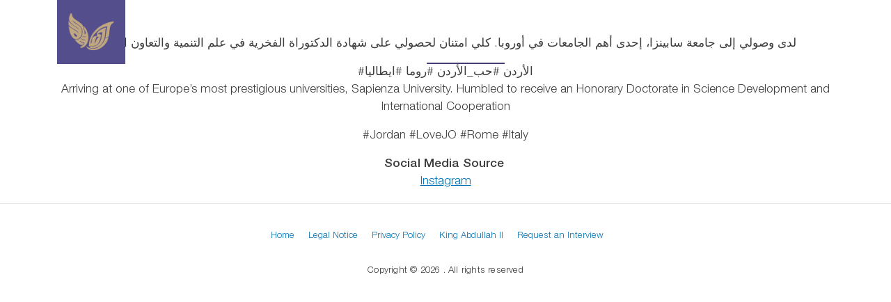

--- FILE ---
content_type: text/html; charset=UTF-8
request_url: https://www.queenrania.jo/en/social-media/instagram/instagram-1136923430747552392644165429
body_size: 6671
content:
<!DOCTYPE html>
<html lang="en" dir="ltr" prefix="og: https://ogp.me/ns#">
  <head>
    <meta charset="utf-8" />
<script async src="https://www.googletagmanager.com/gtag/js?id=G-C22GBDM9DH"></script>
<script>window.dataLayer = window.dataLayer || [];function gtag(){dataLayer.push(arguments)};gtag("js", new Date());gtag("set", "developer_id.dMDhkMT", true);gtag("config", "G-C22GBDM9DH", {"groups":"default","page_placeholder":"PLACEHOLDER_page_location"});</script>
<meta name="description" content="لدى وصولي إلى جامعة سابينزا، إحدى أهم الجامعات في أوروبا. كلي امتنان لحصولي على شهادة الدكتوراة الفخرية في علم التنمية والتعاون الدولي #الأردن #حب_الأردن #روما #ايطاليا Arriving at one of Europe’s most prestigious universities, Sapienza University. Humbled to receive an Honorary Doctorate in Science Development and International Cooperation #Jordan #LoveJO #Rome #Italy" />
<meta name="abstract" content="لدى وصولي إلى جامعة سابينزا، إحدى أهم الجامعات في أوروبا. كلي امتنان لحصولي على شهادة الدكتوراة الفخرية في علم التنمية والتعاون الدولي #الأردن #حب_الأردن #روما #ايطاليا Arriving at one of Europe’s most prestigious universities, Sapienza University. Humbled to receive an Honorary Doctorate in Science Development and International Cooperation #Jordan #LoveJO #Rome #Italy" />
<meta name="robots" content="max-image-preview:large" />
<link rel="canonical" href="https://www.queenrania.jo/en/social-media/instagram/instagram-1136923430747552392644165429" />
<meta name="generator" content="Queen Rania official website" />
<meta name="author" content="Queen Rania official website" />
<link rel="image_src" href="https://www.queenrania.jo/prod/public/styles/share/public/social/instagram/12356368_558766980954468_628782607_n.jpg?itok=nLR6ZhaB" />
<meta name="rights" content="Copyright (c) 2026" />
<link rel="icon" href="https://www.queenrania.jo/themes/custom/qr_theme/images/favicon/apple-touch-icon-180x180.png" />
<link rel="apple-touch-icon" href="https://www.queenrania.jo/themes/custom/qr_theme/images/favicon/apple-touch-icon-57x57.png" />
<link rel="apple-touch-icon" sizes="72x72" href="https://www.queenrania.jo/themes/custom/qr_theme/images/favicon/apple-touch-icon-72x72.png" />
<link rel="apple-touch-icon" sizes="76x76" href="https://www.queenrania.jo/themes/custom/qr_theme/images/favicon/apple-touch-icon-76x76.png" />
<link rel="apple-touch-icon" sizes="114x114" href="https://www.queenrania.jo/themes/custom/qr_theme/images/favicon/apple-touch-icon-114x114.png" />
<link rel="apple-touch-icon" sizes="120x120" href="https://www.queenrania.jo/themes/custom/qr_theme/images/favicon/apple-touch-icon-120x120.png" />
<link rel="apple-touch-icon" sizes="144x144" href="https://www.queenrania.jo/themes/custom/qr_theme/images/favicon/apple-touch-icon-144x144.png" />
<link rel="apple-touch-icon" sizes="152x152" href="https://www.queenrania.jo/themes/custom/qr_theme/images/favicon/apple-touch-icon-152x152.png" />
<link rel="apple-touch-icon" sizes="180x180" href="https://www.queenrania.jo/themes/custom/qr_theme/images/favicon/apple-touch-icon-180x180.png" />
<meta property="og:site_name" content="Queen Rania official website" />
<meta property="og:type" content="Social Media Item" />
<meta property="og:url" content="https://www.queenrania.jo/en/social-media/instagram/instagram-1136923430747552392644165429" />
<meta property="og:title" content="Instagram - 1136923430747552392_644165429 | Queen Rania" />
<meta property="og:description" content="لدى وصولي إلى جامعة سابينزا، إحدى أهم الجامعات في أوروبا. كلي امتنان لحصولي على شهادة الدكتوراة الفخرية في علم التنمية والتعاون الدولي #الأردن #حب_الأردن #روما #ايطاليا Arriving at one of Europe’s most prestigious universities, Sapienza University. Humbled to receive an Honorary Doctorate in Science Development and International Cooperation #Jordan #LoveJO #Rome #Italy" />
<meta property="og:image" content="https://www.queenrania.jo/prod/public/styles/share/public/social/instagram/12356368_558766980954468_628782607_n.jpg?itok=nLR6ZhaB" />
<meta property="og:image:url" content="https://www.queenrania.jo/prod/public/styles/share/public/social/instagram/12356368_558766980954468_628782607_n.jpg?itok=nLR6ZhaB" />
<meta property="og:image:secure_url" content="https://www.queenrania.jo/prod/public/styles/share/public/social/instagram/12356368_558766980954468_628782607_n.jpg?itok=nLR6ZhaB" />
<meta property="og:image:type" content="image/jpeg" />
<meta property="og:image:width" content="1200" />
<meta property="og:image:height" content="630" />
<meta property="og:image:alt" content="Queen Rania official website" />
<meta name="twitter:card" content="summary" />
<meta name="twitter:site" content="@QueenRania" />
<meta name="twitter:title" content="Instagram - 1136923430747552392_644165429 | Queen Rania" />
<meta name="twitter:site:id" content="36412963" />
<meta name="twitter:creator:id" content="36412963" />
<meta name="twitter:creator" content="@QueenRania" />
<meta name="twitter:image:alt" content="Instagram - 1136923430747552392_644165429 | Queen Rania" />
<meta name="twitter:image" content="https://www.queenrania.jo/s3/files/styles/twitter/public/social/instagram/12356368_558766980954468_628782607_n.jpg?itok=Mg4c-m5V" />
<meta name="Generator" content="Drupal 11 (https://www.drupal.org)" />
<meta name="MobileOptimized" content="width" />
<meta name="HandheldFriendly" content="true" />
<meta name="viewport" content="width=device-width, initial-scale=1, shrink-to-fit=no" />
<meta http-equiv="x-ua-compatible" content="ie=edge" />
<link rel="alternate" hreflang="und" href="https://www.queenrania.jo/en/social-media/instagram/instagram-1136923430747552392644165429" />

    <title>Instagram - 1136923430747552392_644165429 | Queen Rania</title>
    <meta property="fb:profile_id" content="77319320825" />
    <link rel="stylesheet" media="all" href="/core/assets/vendor/jquery.ui/themes/base/core.css?t8tp1f" />
<link rel="stylesheet" media="all" href="/core/assets/vendor/jquery.ui/themes/base/autocomplete.css?t8tp1f" />
<link rel="stylesheet" media="all" href="/core/assets/vendor/jquery.ui/themes/base/menu.css?t8tp1f" />
<link rel="stylesheet" media="all" href="/core/misc/components/progress.module.css?t8tp1f" />
<link rel="stylesheet" media="all" href="/core/misc/components/ajax-progress.module.css?t8tp1f" />
<link rel="stylesheet" media="all" href="/core/misc/components/autocomplete-loading.module.css?t8tp1f" />
<link rel="stylesheet" media="all" href="/core/modules/system/css/components/align.module.css?t8tp1f" />
<link rel="stylesheet" media="all" href="/core/modules/system/css/components/container-inline.module.css?t8tp1f" />
<link rel="stylesheet" media="all" href="/core/modules/system/css/components/clearfix.module.css?t8tp1f" />
<link rel="stylesheet" media="all" href="/core/modules/system/css/components/hidden.module.css?t8tp1f" />
<link rel="stylesheet" media="all" href="/core/modules/system/css/components/item-list.module.css?t8tp1f" />
<link rel="stylesheet" media="all" href="/core/modules/system/css/components/js.module.css?t8tp1f" />
<link rel="stylesheet" media="all" href="/core/modules/system/css/components/position-container.module.css?t8tp1f" />
<link rel="stylesheet" media="all" href="/core/modules/system/css/components/reset-appearance.module.css?t8tp1f" />
<link rel="stylesheet" media="all" href="/core/assets/vendor/jquery.ui/themes/base/theme.css?t8tp1f" />
<link rel="stylesheet" media="all" href="/modules/contrib/better_exposed_filters/css/better_exposed_filters.css?t8tp1f" />
<link rel="stylesheet" media="all" href="/modules/contrib/better_social_sharing_buttons/css/better_social_sharing_buttons.css?t8tp1f" />
<link rel="stylesheet" media="all" href="/modules/contrib/search_api_autocomplete/css/search_api_autocomplete.css?t8tp1f" />
<link rel="stylesheet" media="all" href="/themes/contrib/bootstrap_barrio/css/components/variables.css?t8tp1f" />
<link rel="stylesheet" media="all" href="/themes/contrib/bootstrap_barrio/css/components/user.css?t8tp1f" />
<link rel="stylesheet" media="all" href="/themes/contrib/bootstrap_barrio/css/components/progress.css?t8tp1f" />
<link rel="stylesheet" media="all" href="/themes/contrib/bootstrap_barrio/css/components/node.css?t8tp1f" />
<link rel="stylesheet" media="all" href="//use.fontawesome.com/releases/v5.13.0/css/all.css" />
<link rel="stylesheet" media="all" href="/themes/contrib/bootstrap_barrio/css/components/form.css?t8tp1f" />
<link rel="stylesheet" media="all" href="/themes/contrib/bootstrap_barrio/css/components/affix.css?t8tp1f" />
<link rel="stylesheet" media="all" href="/themes/contrib/bootstrap_barrio/css/components/book.css?t8tp1f" />
<link rel="stylesheet" media="all" href="/themes/contrib/bootstrap_barrio/css/components/contextual.css?t8tp1f" />
<link rel="stylesheet" media="all" href="/themes/contrib/bootstrap_barrio/css/components/feed-icon.css?t8tp1f" />
<link rel="stylesheet" media="all" href="/themes/contrib/bootstrap_barrio/css/components/field.css?t8tp1f" />
<link rel="stylesheet" media="all" href="/themes/contrib/bootstrap_barrio/css/components/header.css?t8tp1f" />
<link rel="stylesheet" media="all" href="/themes/contrib/bootstrap_barrio/css/components/help.css?t8tp1f" />
<link rel="stylesheet" media="all" href="/themes/contrib/bootstrap_barrio/css/components/icons.css?t8tp1f" />
<link rel="stylesheet" media="all" href="/themes/contrib/bootstrap_barrio/css/components/image-button.css?t8tp1f" />
<link rel="stylesheet" media="all" href="/themes/contrib/bootstrap_barrio/css/components/item-list.css?t8tp1f" />
<link rel="stylesheet" media="all" href="/themes/contrib/bootstrap_barrio/css/components/list-group.css?t8tp1f" />
<link rel="stylesheet" media="all" href="/themes/contrib/bootstrap_barrio/css/components/media.css?t8tp1f" />
<link rel="stylesheet" media="all" href="/themes/contrib/bootstrap_barrio/css/components/page.css?t8tp1f" />
<link rel="stylesheet" media="all" href="/themes/contrib/bootstrap_barrio/css/components/search-form.css?t8tp1f" />
<link rel="stylesheet" media="all" href="/themes/contrib/bootstrap_barrio/css/components/shortcut.css?t8tp1f" />
<link rel="stylesheet" media="all" href="/themes/contrib/bootstrap_barrio/css/components/sidebar.css?t8tp1f" />
<link rel="stylesheet" media="all" href="/themes/contrib/bootstrap_barrio/css/components/site-footer.css?t8tp1f" />
<link rel="stylesheet" media="all" href="/themes/contrib/bootstrap_barrio/css/components/skip-link.css?t8tp1f" />
<link rel="stylesheet" media="all" href="/themes/contrib/bootstrap_barrio/css/components/table.css?t8tp1f" />
<link rel="stylesheet" media="all" href="/themes/contrib/bootstrap_barrio/css/components/tabledrag.css?t8tp1f" />
<link rel="stylesheet" media="all" href="/themes/contrib/bootstrap_barrio/css/components/tableselect.css?t8tp1f" />
<link rel="stylesheet" media="all" href="/themes/contrib/bootstrap_barrio/css/components/tablesort-indicator.css?t8tp1f" />
<link rel="stylesheet" media="all" href="/themes/contrib/bootstrap_barrio/css/components/ui.widget.css?t8tp1f" />
<link rel="stylesheet" media="all" href="/themes/contrib/bootstrap_barrio/css/components/tabs.css?t8tp1f" />
<link rel="stylesheet" media="all" href="/themes/contrib/bootstrap_barrio/css/components/toolbar.css?t8tp1f" />
<link rel="stylesheet" media="all" href="/themes/contrib/bootstrap_barrio/css/components/vertical-tabs.css?t8tp1f" />
<link rel="stylesheet" media="all" href="/themes/contrib/bootstrap_barrio/css/components/views.css?t8tp1f" />
<link rel="stylesheet" media="all" href="/themes/contrib/bootstrap_barrio/css/components/webform.css?t8tp1f" />
<link rel="stylesheet" media="all" href="/themes/contrib/bootstrap_barrio/css/components/ui-dialog.css?t8tp1f" />
<link rel="stylesheet" media="all" href="/core/../themes/contrib/bootstrap_barrio/components/menu/menu.css?t8tp1f" />
<link rel="stylesheet" media="all" href="//cdn.jsdelivr.net/npm/bootstrap@5.2.0/dist/css/bootstrap.min.css" />
<link rel="stylesheet" media="all" href="/themes/custom/qr_theme/css/style.css?t8tp1f" />
<link rel="stylesheet" media="all" href="/themes/custom/qr_theme/css/colors.css?t8tp1f" />
<link rel="stylesheet" media="all" href="/themes/custom/qr_theme/css/justifiedGallery.min.css?t8tp1f" />
<link rel="stylesheet" media="all" href="//cdnjs.cloudflare.com/ajax/libs/lightgallery/2.7.2/css/lightgallery.min.css" />
<link rel="stylesheet" media="all" href="//cdnjs.cloudflare.com/ajax/libs/jquery.swipebox/1.4.4/css/swipebox.min.css" />
<link rel="stylesheet" media="all" href="//use.fontawesome.com/releases/v6.6.0/css/all.css" />
<link rel="stylesheet" media="print" href="/themes/contrib/bootstrap_barrio/css/print.css?t8tp1f" />

    <script src="https://use.fontawesome.com/releases/v6.6.0/js/all.js" defer crossorigin="anonymous"></script>
<script src="https://use.fontawesome.com/releases/v6.6.0/js/v4-shims.js" defer crossorigin="anonymous"></script>

  </head>
  <body class="node-204894 social-media instagram instagram-1136923430747552392644165429 layout-no-sidebars page-node-204894 path-node node--type-social-media-item">
    <a href="#main-content" class="visually-hidden-focusable">
      Skip to main content
    </a>
    
      <div class="dialog-off-canvas-main-canvas" data-off-canvas-main-canvas>
    
<div id="page-wrapper">
  <div id="page">
    <header id="header" class="header" role="banner" aria-label="Site header">
                                <nav class="navbar navbar-expand-xl" id="navbar-main">
                        <div class="container">
                                    <a href="/en" title="Home" rel="home" class="navbar-brand">
              <img src="/themes/custom/qr_theme/logo.svg" alt="Home" class="img-fluid d-inline-block align-top" />
            
    </a>
    

                              <div class="hdr-search d-block d-sm-none">
                  <a href="#" data-bs-toggle="modal" data-bs-target="#searchBackdrop">
                    <i class="fa fa-search"></i>
                  </a>
                </div>
                <button class="navbar-toggler collapsed" type="button" data-bs-toggle="collapse" data-bs-target="#CollapsingNavbar" aria-controls="CollapsingNavbar" aria-expanded="false" aria-label="Toggle navigation"><span class="navbar-toggler-icon"></span></button>
                <div class="collapse navbar-collapse justify-content-start" id="CollapsingNavbar">
                                      <div class="d-flex">
                      <div class="">
                          <nav role="navigation" aria-labelledby="block-qr-theme-main-menu-menu" id="block-qr-theme-main-menu" class="block block-menu navigation menu--main">
            
  <h2 class="visually-hidden" id="block-qr-theme-main-menu-menu">Main navigation</h2>
  

        
              <ul class="clearfix nav navbar-nav">
                    <li class="nav-item">
                
                  <a href="/en/node/2" class="hdr-home-btn d-block d-xl-none nav-link hdr-home-btn d-block d-xl-none nav-link--en-node-2" data-drupal-link-system-path="node/2">Home</a>
              </li>
                <li class="nav-item">
                
                  <a href="/en/rania" class="nav-link nav-link--en-rania" data-drupal-link-system-path="node/14">Rania</a>
              </li>
                <li class="nav-item">
                
                  <a href="/en/initiatives" class="nav-link nav-link--en-initiatives" data-drupal-link-system-path="node/11">Initiatives</a>
              </li>
                <li class="nav-item">
                
                  <a href="/en/global-advocacy" class="nav-link nav-link--en-global-advocacy" data-drupal-link-system-path="node/17">Global Advocacy</a>
              </li>
                <li class="nav-item">
                
                  <a href="/en/media-center" class="nav-link nav-link--en-media-center" data-drupal-link-system-path="node/10">Media Center</a>
              </li>
                <li class="nav-item active">
                
                  <a href="/en/social-media" class="nav-link active nav-link--en-social-media" data-drupal-link-system-path="node/19">Social Media</a>
              </li>
        </ul>
  


  </nav>


                      </div>

                    </div>
                                                          <div class="language-switcher d-block d-sm-none">
                    

  <nav class="language-switcher-language-url nav links-inline"><span hreflang="en" data-drupal-link-system-path="node/204894" class="en nav-link is-active" aria-current="page"><a href="/en/social-media/instagram/instagram-1136923430747552392644165429" class="language-link is-active" hreflang="en" data-drupal-link-system-path="node/204894" aria-current="page">English</a></span><span hreflang="ar" data-drupal-link-system-path="node/204894" class="ar nav-link"><a href="/ar/social-media/instagram/instagram-1136923430747552392644165429" class="language-link" hreflang="ar" data-drupal-link-system-path="node/204894">عربي</a></span></nav>

                  </div>
                  <div class="ms-auto hdr-social">
                      <section class="row region region-primary-menu-right">
    <nav role="navigation" aria-labelledby="block-qr-theme-socialiconsmenu-menu" id="block-qr-theme-socialiconsmenu" class="block block-menu navigation menu--social-icons-menu">
            
  <h2 class="visually-hidden" id="block-qr-theme-socialiconsmenu-menu">social icons menu</h2>
  

        
                  <ul class="clearfix nav" data-component-id="bootstrap_barrio:menu">
                    <li aria-label="Instagram" class="nav-item">
                <a href="https://www.instagram.com/queenrania/" class="nav-link nav-link-https--wwwinstagramcom-queenrania-" target="_blank"><i class="fa fa-brands fa-instagram" aria-hidden="true"></i></a>
              </li>
                <li aria-label="Twitter" class="nav-item">
                <a href="https://www.x.com/queenrania/" class="nav-link nav-link-https--wwwxcom-queenrania-" target="_blank"><i class="fa-brands fa-brands fa-x-twitter" aria-hidden="true"></i></a>
              </li>
                <li aria-label="facebook" class="nav-item">
                <a href="https://www.facebook.com/queenrania/" class="nav-link nav-link-https--wwwfacebookcom-queenrania-" target="_blank"><i class="fa fa-brands fa-facebook-f" aria-hidden="true"></i></a>
              </li>
                <li aria-label="youtube" class="nav-item">
                <a href="https://www.youtube.com/queenrania/" class="nav-link nav-link-https--wwwyoutubecom-queenrania-" target="_blank"><i class="fa fa-brands fa-youtube" aria-hidden="true"></i></a>
              </li>
                <li aria-label="Flickr" class="nav-item">
                <a href="https://www.flickr.com/photos/queenrania/" class="nav-link nav-link-https--wwwflickrcom-photos-queenrania-" target="_blank"><i class="fa fa-brands fa-flickr" aria-hidden="true"></i></a>
              </li>
        </ul>
  



  </nav>

  </section>

                  </div>
                  <div class="language-switcher d-none d-sm-block">
                    

  <nav class="language-switcher-language-url nav links-inline"><span hreflang="en" data-drupal-link-system-path="node/204894" class="en nav-link is-active" aria-current="page"><a href="/en/social-media/instagram/instagram-1136923430747552392644165429" class="language-link is-active" hreflang="en" data-drupal-link-system-path="node/204894" aria-current="page">English</a></span><span hreflang="ar" data-drupal-link-system-path="node/204894" class="ar nav-link"><a href="/ar/social-media/instagram/instagram-1136923430747552392644165429" class="language-link" hreflang="ar" data-drupal-link-system-path="node/204894">عربي</a></span></nav>

                  </div>
                  <div class="hdr-search d-none d-sm-block">
                    <a href="#" data-bs-toggle="modal" data-bs-target="#searchBackdrop">
                      <i class="fa fa-search"></i>
                    </a>
                  </div>
                </div>
                                                      </div>
                      </nav>
                  </header>
          <div class="highlighted">
        <aside class="container section clearfix" role="complementary">
          
        </aside>
      </div>
            <div id="main-wrapper" class="layout-main-wrapper clearfix">
              <div id="main" class="container px-0 mt-5">
          
          <div class="clearfix">
            <main class="main-content col order-last" id="content" role="main">
              <section class="section">
                <a href="#main-content" id="main-content" tabindex="-1"></a>
                  <div data-drupal-messages-fallback class="hidden"></div><!-- system_main_block -->
<div id="block-qr-theme-content" class="block block-system block-system-main-block">
  
    
      <div class="content">
      

<article data-history-node-id="204894" class="node node--type-social-media-item node--promoted node--view-mode-full clearfix">
  <header>
    
        
      </header>
  <div class="node__content clearfix">
    



<div style="display: none"><link rel="preload" href="/modules/contrib/better_social_sharing_buttons/assets/dist/sprites/social-icons--square.svg" as="image" type="image/svg+xml" crossorigin="anonymous" /></div>

<div class="social-sharing-buttons">
                <a href="https://www.facebook.com/sharer/sharer.php?app_id=400817693440145&amp;u=https%3A%2F%2Fwww.queenrania.jo%2Fen%2Fsocial-media%2Finstagram%2Finstagram-1136923430747552392644165429&amp;title=Instagram - 1136923430747552392_644165429" target="_blank" title="Share to Facebook" aria-label="Share to Facebook" class="social-sharing-buttons__button share-facebook" rel="noopener">
            <svg width="28px" height="28px" style="border-radius:0px;">
                <use href="/modules/contrib/better_social_sharing_buttons/assets/dist/sprites/social-icons--square.svg#facebook" />
            </svg>
        </a>
    
                <a href="https://twitter.com/intent/tweet?text=Instagram - 1136923430747552392_644165429 via .@QueenRania Website.+https%3A%2F%2Fwww.queenrania.jo%2Fen%2Fsocial-media%2Finstagram%2Finstagram-1136923430747552392644165429" target="_blank" title="Share to X" aria-label="Share to X" class="social-sharing-buttons__button share-x" rel="noopener">
            <svg width="28px" height="28px" style="border-radius:0px;">
                <use href="/modules/contrib/better_social_sharing_buttons/assets/dist/sprites/social-icons--square.svg#x" />
            </svg>
        </a>
    
        
                <a href="https://pinterest.com/pin/create/link/?url=https%3A%2F%2Fwww.queenrania.jo%2Fen%2Fsocial-media%2Finstagram%2Finstagram-1136923430747552392644165429&amp;description=Instagram - 1136923430747552392_644165429" target="_blank" title="Share to Pinterest" aria-label="Share to Pinterest" class="social-sharing-buttons__button share-pinterest" rel="noopener">
            <svg width="28px" height="28px" style="border-radius:0px;">
                <use href="/modules/contrib/better_social_sharing_buttons/assets/dist/sprites/social-icons--square.svg#pinterest" />
            </svg>
        </a>
    
        
        
                <a href="https://www.tumblr.com/widgets/share/tool?posttype=photo&url=https%3A%2F%2Fwww.queenrania.jo%2Fen%2Fsocial-media%2Finstagram%2Finstagram-1136923430747552392644165429&canonicalUrl=https%3A%2F%2Fwww.queenrania.jo%2Fen%2Fsocial-media%2Finstagram%2Finstagram-1136923430747552392644165429&content=https://www.queenrania.jo/prod/public/styles/share/public/social/instagram/12356368_558766980954468_628782607_n.jpg?itok=nLR6ZhaB&show-via=0&caption=<a href='https%3A%2F%2Fwww.queenrania.jo%2Fen%2Fsocial-media%2Finstagram%2Finstagram-1136923430747552392644165429'>Instagram - 1136923430747552392_644165429</a><br /><a href='https://www.queenrania.jo'>Queen Rania&#039;s official website</a>" target="_blank" title="Share to Tumblr" aria-label="Share to Tumblr" class="social-sharing-buttons__button share-tumblr" rel="noopener">
            <svg width="28px" height="28px" style="border-radius:0px;">
                <use href="/modules/contrib/better_social_sharing_buttons/assets/dist/sprites/social-icons--square.svg#tumblr" />
            </svg>
        </a>
    

              <a href="https://wa.me/?text=https%3A%2F%2Fwww.queenrania.jo%2Fen%2Fsocial-media%2Finstagram%2Finstagram-1136923430747552392644165429" target="_blank" title="Share to WhatsApp" aria-label="Share to WhatsApp" class="social-sharing-buttons__button share-whatsapp" rel="noopener">
        <svg width="28px" height="28px" style="border-radius:0px;">
          <use href="/modules/contrib/better_social_sharing_buttons/assets/dist/sprites/social-icons--square.svg#whatsapp" />
        </svg>
      </a>
    
        
        
        
        
    </div>

            <div class="clearfix text-formatted field field--name-body field--type-text-with-summary field--label-hidden field__item"><p>لدى وصولي إلى جامعة سابينزا، إحدى أهم الجامعات في أوروبا. كلي امتنان لحصولي على شهادة الدكتوراة الفخرية في علم التنمية والتعاون الدولي</p>
<p>#الأردن #حب_الأردن #روما #ايطاليا<br />
Arriving at one of Europe’s most prestigious universities, Sapienza University. Humbled to receive an Honorary Doctorate in Science Development and International Cooperation</p>
<p>#Jordan #LoveJO #Rome #Italy</p>
</div>
      
  <div class="field field--name-field-social-media-source field--type-entity-reference field--label-above">
    <div class="field__label">Social Media Source</div>
              <div class="field__item"><a href="/en/social-media/instagram" hreflang="en">Instagram</a></div>
          </div>

  </div>
</article>

    </div>
  </div>


              </section>
            </main>
                                  </div>
        </div>
          </div>
        <footer class="site-footer">
              <div class="container">
                      <div class="site-footer__top clearfix">
                <section class="row region region-footer-first">
    <nav role="navigation" aria-labelledby="block-qr-theme-footer-menu" id="block-qr-theme-footer" class="block block-menu navigation menu--footer">
            
  <h2 class="visually-hidden" id="block-qr-theme-footer-menu">Footer</h2>
  

        
              <ul class="clearfix nav navbar-nav footer-nav">
                    <li class="nav-item">
                <a href="/en" class="nav-link nav-link--en" data-drupal-link-system-path="&lt;front&gt;">Home</a>
              </li>
                <li class="nav-item">
                <a href="/en/legal-notice-0" class="nav-link nav-link--en-legal-notice-0" data-drupal-link-system-path="node/28"> Legal Notice</a>
              </li>
                <li class="nav-item">
                <a href="/en/privacy-policy" class="nav-link nav-link--en-privacy-policy" data-drupal-link-system-path="node/29"> Privacy Policy</a>
              </li>
                <li class="nav-item">
                <a href="https://kingabdullah.jo/" class="nav-link nav-link-https--kingabdullahjo-" target="_blank"> King Abdullah II</a>
              </li>
                <li class="nav-item">
                <a href="/en/request-an-interview" class="nav-link nav-link--en-request-an-interview" data-drupal-link-system-path="node/34"> Request an Interview</a>
              </li>
        </ul>
  


  </nav>

  </section>

            </div>
                                <div class="site-footer__bottom">
              <i class="scoll-up fa-solid fa-arrow-up"></i>
                              <section class="row region region-footer-fifth">
    <!-- block_content:873a32fd-aaa0-4028-8a98-e8c6640ec18d -->
<div id="block-qr-theme-footerbottom" class="block-content-basic block block-block-content block-block-content873a32fd-aaa0-4028-8a98-e8c6640ec18d">
  
    
      <div class="content">
      
            <div class="clearfix text-formatted field field--name-body field--type-text-with-summary field--label-hidden field__item"><p>Copyright © 2026 . All rights reserved</p></div>
      
    </div>
  </div>

  </section>

            </div>
                  </div>
          </footer>
  </div>
</div>

  </div>

    
    <script type="application/json" data-drupal-selector="drupal-settings-json">{"path":{"baseUrl":"\/","pathPrefix":"en\/","currentPath":"node\/204894","currentPathIsAdmin":false,"isFront":false,"currentLanguage":"en"},"pluralDelimiter":"\u0003","suppressDeprecationErrors":true,"ajaxPageState":{"libraries":"[base64]","theme":"qr_theme","theme_token":null},"ajaxTrustedUrl":{"\/en\/search-page":true},"search_api_autocomplete":{"search_es":{"auto_submit":true}},"google_analytics":{"account":"G-C22GBDM9DH","trackOutbound":true,"trackMailto":true,"trackTel":true,"trackDownload":true,"trackDownloadExtensions":"7z|aac|arc|arj|asf|asx|avi|bin|csv|doc(x|m)?|dot(x|m)?|exe|flv|gif|gz|gzip|hqx|jar|jpe?g|js|mp(2|3|4|e?g)|mov(ie)?|msi|msp|pdf|phps|png|ppt(x|m)?|pot(x|m)?|pps(x|m)?|ppam|sld(x|m)?|thmx|qtm?|ra(m|r)?|sea|sit|tar|tgz|torrent|txt|wav|wma|wmv|wpd|xls(x|m|b)?|xlt(x|m)|xlam|xml|z|zip"},"user":{"uid":0,"permissionsHash":"743bea727ad5de24f7d5bb26bb881479c776d79b630b10c4f57353d99766774a"}}</script>
<script src="/core/assets/vendor/jquery/jquery.min.js?v=4.0.0-rc.1"></script>
<script src="https://code.jquery.com/jquery-3.6.4.min.js"></script>
<script src="/core/assets/vendor/once/once.min.js?v=1.0.1"></script>
<script src="/core/misc/drupalSettingsLoader.js?v=11.2.8"></script>
<script src="/core/misc/drupal.js?v=11.2.8"></script>
<script src="/core/misc/drupal.init.js?v=11.2.8"></script>
<script src="/core/assets/vendor/jquery.ui/ui/version-min.js?v=11.2.8"></script>
<script src="/core/assets/vendor/jquery.ui/ui/data-min.js?v=11.2.8"></script>
<script src="/core/assets/vendor/jquery.ui/ui/disable-selection-min.js?v=11.2.8"></script>
<script src="/core/assets/vendor/jquery.ui/ui/jquery-patch-min.js?v=11.2.8"></script>
<script src="/core/assets/vendor/jquery.ui/ui/scroll-parent-min.js?v=11.2.8"></script>
<script src="/core/assets/vendor/jquery.ui/ui/unique-id-min.js?v=11.2.8"></script>
<script src="/core/assets/vendor/jquery.ui/ui/focusable-min.js?v=11.2.8"></script>
<script src="/core/assets/vendor/jquery.ui/ui/keycode-min.js?v=11.2.8"></script>
<script src="/core/assets/vendor/jquery.ui/ui/plugin-min.js?v=11.2.8"></script>
<script src="/core/assets/vendor/jquery.ui/ui/widget-min.js?v=11.2.8"></script>
<script src="/core/assets/vendor/jquery.ui/ui/labels-min.js?v=11.2.8"></script>
<script src="/core/assets/vendor/jquery.ui/ui/widgets/autocomplete-min.js?v=11.2.8"></script>
<script src="/core/assets/vendor/jquery.ui/ui/widgets/menu-min.js?v=11.2.8"></script>
<script src="/core/assets/vendor/tabbable/index.umd.min.js?v=6.2.0"></script>
<script src="/core/misc/autocomplete.js?v=11.2.8"></script>
<script src="/modules/contrib/better_exposed_filters/js/better_exposed_filters.js?t8tp1f"></script>
<script src="/themes/contrib/bootstrap_barrio/js/barrio.js?v=11.2.8"></script>
<script src="/modules/contrib/google_analytics/js/google_analytics.js?v=11.2.8"></script>
<script src="//cdn.jsdelivr.net/npm/bootstrap@5.2.0/dist/js/bootstrap.bundle.min.js"></script>
<script src="/themes/custom/qr_theme/js/global.js?v=11.2.8"></script>
<script src="/themes/custom/qr_theme/js/jquery.justifiedGallery.min.js?v=11.2.8"></script>
<script src="//www.instagram.com/embed.js"></script>
<script src="//platform.twitter.com/widgets.js"></script>
<script src="//cdnjs.cloudflare.com/ajax/libs/lightgallery/2.7.2/lightgallery.min.js"></script>
<script src="//cdnjs.cloudflare.com/ajax/libs/jquery.colorbox/1.6.4/jquery.colorbox-min.js"></script>
<script src="//cdnjs.cloudflare.com/ajax/libs/jquery.swipebox/1.4.4/js/jquery.swipebox.min.js"></script>
<script src="//cdnjs.cloudflare.com/ajax/libs/fslightbox/3.0.9/index.js"></script>
<script src="//platform-api.sharethis.com/js/sharethis.js#property=67712b3b5e09d6001a1a1285&amp;product=sticky-share-buttons"></script>
<script src="/core/misc/progress.js?v=11.2.8"></script>
<script src="/core/assets/vendor/loadjs/loadjs.min.js?v=4.3.0"></script>
<script src="/core/misc/debounce.js?v=11.2.8"></script>
<script src="/core/misc/announce.js?v=11.2.8"></script>
<script src="/core/misc/message.js?v=11.2.8"></script>
<script src="/themes/contrib/bootstrap_barrio/js/messages.js?t8tp1f"></script>
<script src="/core/misc/ajax.js?v=11.2.8"></script>
<script src="/core/misc/position.js?v=11.2.8"></script>
<script src="/modules/contrib/search_api_autocomplete/js/search_api_autocomplete.js?t8tp1f"></script>

    <div id="fb-root"></div>
    <script async defer crossorigin="anonymous" src="https://connect.facebook.net/en_US/sdk.js#xfbml=1&version=v21.0&appId=822253153149954"></script>
    <!-- Modal -->
    <div class="modal fade" id="searchBackdrop" data-bs-keyboard="false" tabindex="-1" aria-labelledby="searchBackdropLabel" aria-hidden="true">
      <div class="modal-dialog">
        <div class="modal-content bg-transparent">
          <div class="modal-body">
            <!-- views_exposed_filter_block:search_es-search_page -->
<div class="views-exposed-form bef-exposed-form block block-views block-views-exposed-filter-blocksearch-es-search-page" data-drupal-selector="views-exposed-form-search-es-search-page">
  
      <h2>Search Page</h2>
    
      <div class="content">
      
<form action="/en/search-page" method="get" id="views-exposed-form-search-es-search-page" accept-charset="UTF-8">
  <div class="d-flex flex-wrap">
  





  <div class="js-form-item js-form-type-search-api-autocomplete form-type-search-api-autocomplete js-form-item-s form-item-s mb-3">
          <label for="edit-s">Search</label>
                    <input placeholder="Search" data-drupal-selector="edit-s" data-search-api-autocomplete-search="search_es" class="form-autocomplete form-control" data-autocomplete-path="/en/search_api_autocomplete/search_es?display=search_page&amp;&amp;filter=s" type="text" id="edit-s" name="s" value="" size="30" maxlength="128" />

                      </div>
<div data-drupal-selector="edit-actions" class="form-actions js-form-wrapper form-wrapper mb-3" id="edit-actions"><input data-drupal-selector="edit-submit-search-es" type="submit" id="edit-submit-search-es" value="Apply" class="button js-form-submit form-submit btn btn-primary form-control" />
</div>

</div>

</form>

    </div>
  </div>

          </div>
        </div>
      </div>
    </div>
  </body>
</html>
